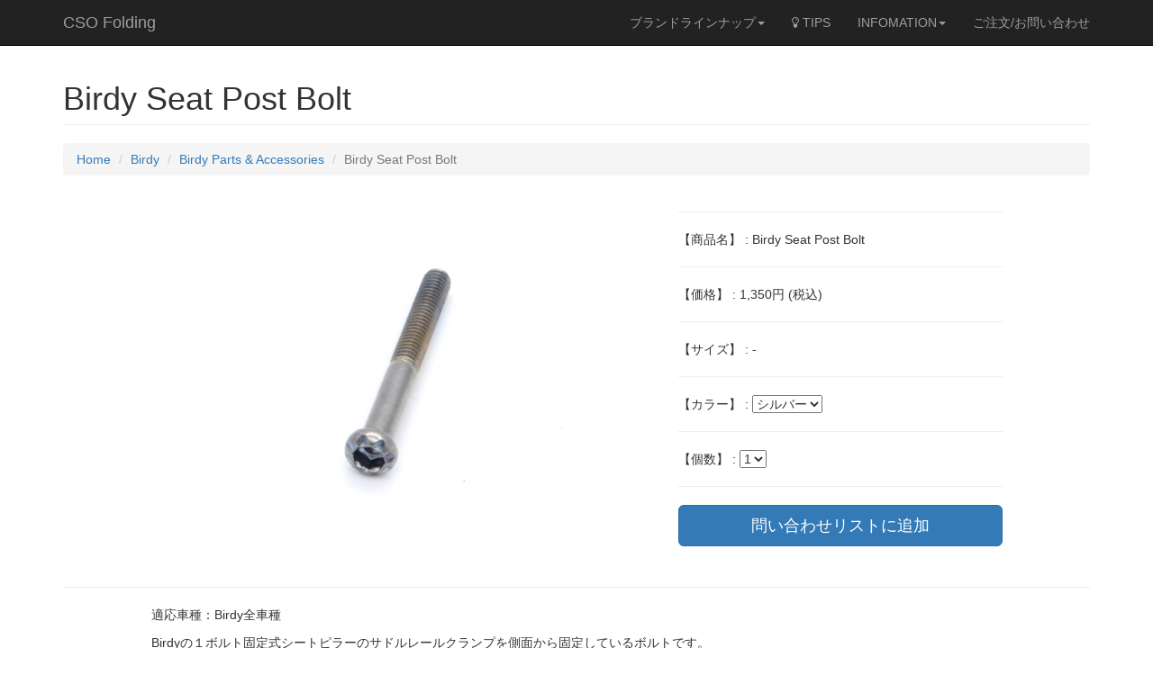

--- FILE ---
content_type: text/html
request_url: https://cso.jp/birdy/parts/birdy_seatpostbolt.html
body_size: 2024
content:

<!DOCTYPE html PUBLIC "-//W3C//DTD XHTML 1.0 Transitional//EN" "https://www.w3.org/TR/xhtml1/DTD/xhtml1-transitional.dtd">

<html lang="ja">
<head> 
<meta name="viewport" content="width=device-width, initial-scale=1">


<title>Birdy Seat Post Bolt</title>
<meta name="description" content="Birdyに標準装着されている１ボルト固定式シートピラーです。"> 

<meta http-equiv="content-type" content="text/html;charset=shift_jis">

    <!-- Bootstrap Core CSS -->
    <link href="../../css/bootstrap.min.css" rel="stylesheet">

    <!-- Custom CSS -->
    <link href="../../css/modern-business.css" rel="stylesheet">
    <!-- Custom Fonts -->
    <link href="https://maxcdn.bootstrapcdn.com/font-awesome/4.7.0/css/font-awesome.min.css" rel="stylesheet">

    <!-- HTML5 Shim and Respond.js IE8 support of HTML5 elements and media queries -->
    <!-- WARNING: Respond.js doesn't work if you view the page via file:// -->
    <!--[if lt IE 9]>
        <script src="https://oss.maxcdn.com/libs/html5shiv/3.7.0/html5shiv.js"></script>
        <script src="https://oss.maxcdn.com/libs/respond.js/1.4.2/respond.min.js"></script>
    <![endif]-->

<script type="text/javascript" src="../../js/jquery.min.js"></script>
<script type="text/javascript" src="../../js/pagetop.js"></script>









<script type="text/javascript" src="../../js/nav.js"></script></head>


<body>







<!-- Navigation -->
<nav class="navbar navbar-inverse navbar-fixed-top" role="navigation">
        
<div class="container">
<!-- Brand and toggle get grouped for better mobile display -->
            
<div class="navbar-header">
                
<button type="button" class="navbar-toggle" data-toggle="collapse" data-target="#bs-example-navbar-collapse-1">
<span class="sr-only">Toggle navigation</span>
<span class="icon-bar"></span>
<span class="icon-bar"></span>
<span class="icon-bar"></span>        
</button>
                
<a class="navbar-brand" href="../../index.html">CSO Folding</a>

</div>

<!-- Collect the nav links, forms, and other content for toggling -->

<div class="collapse navbar-collapse" id="bs-example-navbar-collapse-1">
<ul class="nav navbar-nav navbar-right">
<li class="dropdown">
<a href="#" class="dropdown-toggle" data-toggle="dropdown">ブランドラインナップ<b class="caret"></b></a>
<ul class="dropdown-menu">
<li class="dropdown-submenu">
<a href="#" class="dropdown-toggle" data-toggle="dropdown">Birdy</a>
<ul class="dropdown-menu">
<li><a href="../../birdy/birdy.html">･Birdy本体</a></li>
<li><a href="../../birdy/birdyparts.html">･Birdyパーツ</a></li>
</ul>
<li class="dropdown-submenu">
<a href="#" class="dropdown-toggle" data-toggle="dropdown">BD-1</a>
<ul class="dropdown-menu">
<li><a href="../../bd-1/bd-1parts.html">･BD-1パーツ</a></li>
</ul>
<li class="dropdown-submenu">
<a href="#" class="dropdown-toggle" data-toggle="dropdown">BROMPTON</a>
<ul class="dropdown-menu">
<li><a href="../../brompton/brompton.html">･BROMPTON本体</a></li>
<li><a href="../../brompton/bromptonparts.html">･BROMPTONパーツ</a></li>
</ul>
<li class="dropdown-submenu">
<a href="#" class="dropdown-toggle" data-toggle="dropdown">CarryMe</a>
<ul class="dropdown-menu">
<li><a href="../../carryme/carryme.html">･CarryMe本体</a></li>
<li><a href="../../carryme/carrymeparts.html">･CarryMeパーツ</a></li>
</ul>
<li><a href="../../if/if.html">IF</a></li>
<li><a href="../../reach/reach.html">REACH</a></li>
<li><a href="../../dahon/dahon.html">DAHON</a></li>
</ul>
</li>
<li><a href="../../tips.html"><i class="fa fa-lightbulb-o"></i> TIPS</a></li>
<li class="dropdown">
<a href="#" class="dropdown-toggle" data-toggle="dropdown">INFOMATION<b class="caret"></b></a>
<ul class="dropdown-menu">
<li><a href="../../goriyou.html">ご利用案内</a></li>
<li><a href="../../tenpo.html">店舗案内</a></li>
<li><a href="../../eigyou.html">今月の営業案内</a></li>
<li><a href="../../jouhou.html">個人情報の取り扱い</a></li>
<li><a href="../../member.html">メンバーサポート</a></li>
</ul>
</li>
<li><a href="../../newcart.cgi">ご注文/お問い合わせ</a></li>
</ul>
</div>
<!-- /.navbar-collapse -->
</div>
<!-- /.container -->
</nav>


















<div class="container">



<div class="row">
<div class="col-lg-12">
<h1 class="page-header">Birdy Seat Post Bolt</h1>
<ol class="breadcrumb">
<li><a href="../../index.html">Home</a></li>
<li><a href="../birdy.html">Birdy</a></li>
<li><a href="../birdyparts.html">Birdy Parts & Accessories</a></li>
<li class="active">Birdy Seat Post Bolt</li>
</ol>
</div>
</div>



<div class="row">
<div class="col-md-6 col-md-offset-1">
<img class="img-responsive" src="birdy_seatpostbolt_1.jpg">
</div>


<div class="col-md-4">
<hr>


<!-- 商品紹介 ここから //-->

<form action="../../newcart.cgi" method="POST">

<input type="hidden" name="ite" value="Birdy Seat Post Bolt">
【商品名】 : Birdy Seat Post Bolt
<HR>
【価格】 : 
1,350円 (税込) 
<HR>
【サイズ】 : 
-<input type="hidden" name="siz" value="-">
<HR>
【カラー】 : 
<select name="col" size=1 class="select">
<option value="シルバー">シルバー</option>
</select>
<HR>
【個数】 : 
<select name="vol" size=1 class="select">
<option selected value="1">1</option>
<option value="2">2</option>
<option value="3">3</option>
<option value="4">4</option>
<option value="5">5</option>
</select>
<HR>
<input type="submit" name="kind" value="問い合わせリストに追加" class="btn btn-lg btn-primary btn-block">

</form>

<!-- 商品紹介 ここまで //-->




</div>
</div>
</div>







    <!-- Page Content -->
    
<div class="container">










<hr>



    
 <!-- Content Row -->
  
<div class="row">
           
 <!-- Content Column -->
            
<div class="col-md-10 col-md-offset-1">
 

<!-- 本文 ここから //-->
<table class="com">

<tr>
<td colspan="2">

<p>適応車種：Birdy全車種</p>

<p>Birdyの１ボルト固定式シートピラーのサドルレールクランプを側面から固定しているボルトです。</p>


<p>サドルの着脱や前後位置を何度も調整していると六角レンチのかかりが悪くなってきますから、交換してあげましょう！！</p>
</td>
</tr>

<tr>
<td><img class="img-responsive" src="birdy_seatpostbolt_2.jpg"></td>
<td><img class="img-responsive" src="birdy_seatpostbolt_3.jpg"></td>
</tr>
<tr>
<td></td>
<td>赤い丸の部分に取り付けされているボルトです</td>
</tr>
</table>
 <!-- 本文 ここまで //-->

</div>

</div>
      
<!-- /.row -->

  





















<hr>

<p id="page-top"><a href="#wrap">PAGE<br>TOP</a></p>

 
 <!-- Footer -->
        
<footer>
<div class="row">
<div class="col-lg-12">
<p>Copyright &copy; 1996-2017 CSO.,ltd All Rights Reserved.
</p>
</div>
</div>
</footer>


    </div>
    <!-- /.container -->

    <!-- jQuery -->
    <script src="../../js/jquery.js"></script>

    <!-- Bootstrap Core JavaScript -->
    <script src="../../js/bootstrap.min.js"></script>

</body>

</html>



 
 
 



--- FILE ---
content_type: text/css
request_url: https://cso.jp/css/modern-business.css
body_size: 2109
content:
/*!
 * Start Bootstrap - Modern Business (https://startbootstrap.com/)
 
* Copyright 2013-2016 Start Bootstrap
 * Licensed under MIT (https://github.com/BlackrockDigital/startbootstrap/blob/gh-pages/LICENSE)
 
*/

/* Global Styles */


html,
body {
    height: 100%;
}

body {
    padding-top: 50px; /
* Required padding for .navbar-fixed-top. Remove if using .navbar-static-top. Change if height of navigation changes. */

}

.img-portfolio {
    margin-bottom: 30px;
}

.img-hover:hover {
    opacity: 0.8;
}

/* Home Page Carousel 
*/

header.carousel {
    height: 80%;
}

header.carousel .item,
header.carousel .item.active,
header.carousel 
.carousel-inner {
    height: 100%;
}

header.carousel 
.fill {
    width: 100%;
    height: 100%;
    background-position: center;
    background-size: cover;
}

/* 
404 Page Styles */

.error-404 {
    font-size: 100px;
}

/* Pricing Page Styles */

.price {
    display: block;
    font-size: 50px;
    line-height: 50px;
}


.price sup {
    top: -20px;
    left: 2px;
    font-size: 20px;
}

.period {
    display: block;
    font-style: italic;
}

/* 
Footer Styles */

footer {
    margin: 50px 0;
}

/* Responsive Styles */

@media(max-width:991px) {
    .customer-img,
    .img-related {
        margin-bottom: 30px;
    }
}


@media(max-width:767px) {
    .img-portfolio {
        margin-bottom: 15px;
    }

    header.carousel .carousel {
        height: 70%;
    }
}




/*--------    ﾄﾞﾛｯﾌﾟﾀﾞｳﾝ     --------*/

.dropdown-submenu {
  position: relative;
}

.dropdown-submenu>.dropdown-menu {
  top: 0;
  left: 100%;
  margin-top: -6px;
  margin-left: -1px;
  -webkit-border-radius: 0 6px 6px 6px;
  -moz-border-radius: 0 6px 6px;
  border-radius: 0 6px 6px 6px;
}









.dropdown-submenu>a:after {
  display: block;
  content: " ";
  float: right;
  width: 0;
  height: 0;
  border-color: transparent;
  border-style: solid;
  border-width: 5px 0 5px 5px;
  border-left-color: #ccc;
  margin-top: 5px;
  margin-right: -10px;
}

.dropdown-submenu:hover>a:after {
  border-left-color: #fff;
}

.dropdown-submenu.pull-left {
  float: none;
}

.dropdown-submenu.pull-left>.dropdown-menu {
  left: -100%;
  margin-left: 10px;
  -webkit-border-radius: 6px 0 6px 6px;
  -moz-border-radius: 6px 0 6px 6px;
  border-radius: 6px 0 6px 6px;
}







/*--------    ﾄﾞﾛｯﾌﾟﾀﾞｳﾝ     --------*/





/*--------    ｾｸｼｮﾝ     --------*/


.line02 {
	display: table;
	width: 100%;
	height: 30%;
	padding: 50px 0px 80px 0px;
	text-align: center;
	color: #000;
	background-color: #fff;
	-webkit-background-size: cover;
	-moz-background-size: cover;
	background-size: cover;
	-o-background-size: cover;
	margin-top: 0px;
}

.line02 .container {
margin-bottom: 0;

}


.box {
	display: table-cell;

}


.line02 .line02-body :hover{

}






/*--------    ｾｸｼｮﾝ     --------*/


.line03 {
	display: table;
	width: 100%;
	height: 70%;
	padding: 30px 30px 50px 30px;

	color: #fff;
	background-color: #aaa;

    background: url(../img/basket.jpg) no-repeat bottom center scroll;


	-webkit-background-size: cover;
	-moz-background-size: cover;
	background-size: cover;
	-o-background-size: cover;
	margin-top: 0px;
}










/*--------    ｾｸｼｮﾝ     --------*/


.line04 {
	display: table;
	width: 100%;
	height: 55%;
	padding: 50px 0px 0px 0px;

	color: #333;
	background-color: #fff;
	-webkit-background-size: cover;
	-moz-background-size: cover;
	background-size: cover;
	-o-background-size: cover;
	margin-top: 0px;
}

.line04 .container {
margin-bottom: 0;

}


.box {
	display: table-cell;

}


.line04 .line04-body :hover{
background: rgba(0,0,0,0);
}



#menu div {
  position: relative;
}

.arrow_box {
  display: none;
  position: absolute;


    top: -50px;  
    left: 0px;  

  padding: 5px;
  -webkit-border-radius: 8px;
  -moz-border-radius: 8px;  
  border-radius: 8px;
  background: #333;
  color: #fff;
}


span:hover + p.arrow_box {
  display: block;
}









/*--------    ｾｸｼｮﾝ     --------*/


.line08 {
	display: table;
	width: 100%;
	height: 55%;
	padding: 50px 0px 0px 0px;
    background: url(../img/road.jpg) no-repeat bottom center scroll;
	color: #333;
	background-color: #fff;
	-webkit-background-size: cover;
	-moz-background-size: cover;
	background-size: cover;
	-o-background-size: cover;
	margin-top: 0px;
}


.line08 .page-header{padding-bottom:9px;margin:40px 0 20px;border-bottom:1px solid #333}


.line08 .container {
margin-bottom: 0;

}


.box {
	display: table-cell;

}


.line08 .line04-body :hover{
background: rgba(0,0,0,0);
}



#menu div {
  position: relative;
}

.arrow_box {
  display: none;
  position: absolute;


    top: -50px;  
    left: 0px;  

  padding: 5px;
  -webkit-border-radius: 8px;
  -moz-border-radius: 8px;  
  border-radius: 8px;
  background: #333;
  color: #fff;
}


span:hover + p.arrow_box {
  display: block;
}













/*--------    ｾｸｼｮﾝ     --------*/


.line05 {
	display: table;
	width: 100%;
	height: 30%;
	padding: 30px 0px 50px 0px;
	text-align: center;
	color: #000;
	background-color: #FAEBD7;
	-webkit-background-size: cover;
	-moz-background-size: cover;
	background-size: cover;
	-o-background-size: cover;
	margin-top: 50px;
}

.line05 .container {
margin-bottom: 0;

}


.box {
	display: table-cell;

}


.line05 .line05-body :hover{

}









/*--------    ｾｸｼｮﾝ     --------*/


.line06 {
	display: table;
	width: 100%;
	height: 30%;
	padding: 30px 30px 50px 30px;
	text-align: center;
	color: #000;
	background-color: #f3f2f5;

	-webkit-background-size: cover;
	-moz-background-size: cover;
	background-size: cover;
	-o-background-size: cover;
	margin-top: 0px;
}



.line06 .line06-body {
            text-align: left;vertical-align: bottom;    padding: 0px 0px 0px 0px;
    }


.line06 .resizeimage { max-width: 120px; min-width: 50px; }
.line06 .resizeimage img { width: 90%; }




/*--------    ｾｸｼｮﾝ     --------*/


.line07 {
	display: table;
	width: 100%;
	height: 30%;
	padding: 30px 0px 50px 0px;
	color: #000;
	background-color: #fff;
	-webkit-background-size: cover;
	-moz-background-size: cover;
	background-size: cover;
	-o-background-size: cover;
	margin-top: 0px;
}

.line07 .container {
margin-bottom: 0;

}


.box {
	display: table-cell;

}


.line07 .line06-body :hover{

}










/*--------    column ｾｸｼｮﾝ     --------*/


.column  p{
    font-size: 16px;
    color: #333;
    margin-bottom: 2em;
    line-height: 1.7;
}


.column  ul{
    font-size: 16px;
    color: #333;
    margin-bottom: 2em;
    line-height: 1.7;
}







/*--------    youtube ｾｸｼｮﾝ     --------*/
.youtube2 {
  position: relative;
  width: 100%;
  padding-top: 56.25%;
}
.youtube2 iframe {
  position: absolute;
  top: 0;
  right: 0;
  width: 100% !important;
  height: 100% !important;
}












/*--------    767px以上     ここから  --------*/


@media(min-width:767px) {



.line03 {
    display: table;
    height:30vw; 
}

.line03 .line03-body {
            text-align: right;vertical-align: bottom;    padding: 0px 0px 0px 0px;
    }



.line06 {
    display: table;
    height:15vw; 
}

.line06 .line06-body {
            text-align: left;vertical-align: bottom;    padding: 0px 0px 0px 0px;
    }





}

/*--------    767px以上     ここまで  --------*/








/*--------    pagetop     ここから  --------*/

#page-top {
    position: fixed;
    bottom: 10px;
    right: 20px;
    font-size: 80%;
}
#page-top a {
    background: #666;
    text-decoration: none;
    color: #fff;
    width: 50px;
    padding: 10px 0;
    text-align: center;
    display: block;
    border-radius: 5px;
}
#page-top a:hover {
    text-decoration: none;
    background: #999;
}

/*--------    pagetop     ここまで  --------*/







/*--------    item     ここから  --------*/


.mainpic_box {
margin-top: 10px;
}


.thumb {
	
list-style-type: none;
	padding: 0px;
	display: block;
	margin: 0px;
}

.thumb li img {
	border: 1px solid #CCC;
	float: left;
	margin-right: 10px;
	

	margin-top: 10px;
}



.thumbox {
    display: table;
    width: 100%;
    padding: 0px 0px 0px 0px;
    text-align: center;
    color: #000;
    background-color: #fff;
    -webkit-background-size: cover;
    -moz-background-size: cover;
    background-size: cover;
    -o-background-size: cover; }




table.spec {
    border-spacing: 1px;
    text-align: left;
    line-height: 1.5;}



table.com {
    border: none;
    text-align: left;
    line-height: 1.5;}


.nowrap { white-space:nowrap;
    padding: 10px 10px 10px 10px;}

table.spec  {
    padding: 10px;}


.comment  {
	font-size: 1.1em;
	line-height: 2em;
	padding: 50px 50px 50px 50px;
}


.overview{
    padding: 30px 30px 50px 50px;}


/*--------    item     ここまで  --------*/







/*--------    parts     ここから  --------*/

#blog-landing {
margin-top: 81px;
position: relative;
max-width: 100%;
width: 100%;
}
#blog-landing img {
width: 100%;
max-width: 100%;
height: auto;
}
.parts-panel {
position: absolute;
background: white;
box-shadow: 1px 1px 2px rgba(0,0,0,0.3);
padding: 10px;
}

.parts-panel h3 {
margin-top: 15px;margin-bottom: 15px;
}

.parts-panel:hover {
box-shadow: 1px 1px 10px rgba(0,0,0,0.5);
margin-top: -5px;
-webkit-transition: all 0.3s ease-in-out;
-moz-transition: all 0.3s ease-in-out;
-o-transition: all 0.3s ease-in-out;
transition: all 0.3s ease-in-out;
}

.parts-panel h3 {
margin-top: 15px;margin-bottom: 15px;
}

.parts-panel .model {
margin-top: 15px;margin-bottom: 10px;font-size: 1.1em;font-weight: bold; 
}

/*--------    parts     ここまで  --------*/










/* pop */


.pop {
	display: table;
	width: 100%;
	padding-top: 10px;	
	text-align: center;
	-webkit-background-size: cover;
	-moz-background-size: cover;
	background-size: cover;
	-o-background-size: cover;
	background-color: #000000;
}


.pop .pop-body {
	display: table-cell;
	vertical-align: middle;
	color: rgb(255, 255, 255);
	text-shadow: 2px 8px 6px rgba(0,0,0,0.8), 0px -5px 15px rgba(255,255,255,0.3);
	max-width: 80%;
	height: auto;
	text-align: center;
}



.pop .pop-body .pop-text {	
	color : #fff;	padding-left: 20px;	padding-right: 20px;	
}





/* pop2 */


.pop2 {
	display: table;
	width: 100%;
	padding-top: 10px;
	text-align: center;
	-webkit-background-size: cover;
	-moz-background-size: cover;
	background-size: cover;
	-o-background-size: cover;
	background-color: #C0C0C0;
}


.pop2 .pop2-body {
	display: table-cell;
	vertical-align: middle;
	color: rgb(255, 255, 255);

	max-width: 80%;
	height: auto;
	text-align: center;
}



.pop2 .pop2-body .pop2-text {
color : #000;padding-left: 20px;	padding-right: 20px;	
}
























--- FILE ---
content_type: application/javascript
request_url: https://cso.jp/js/nav.js
body_size: 136
content:
$(document).ready(function() {

    $('.navbar a.dropdown-toggle').on('click', function(e) {

        var $el = $(this);
        var $parent = $(this).offsetParent(".dropdown-menu");

        $(this).parent("li").toggleClass('open');


        if(!$parent.parent().hasClass('nav')) {

            $el.next().css({"top": $el[0].offsetTop, "left": $parent.outerWidth() - 0});

        }

        $('.nav li.open').not($(this).parents("li")).removeClass("open");

        return false;
    });
});
